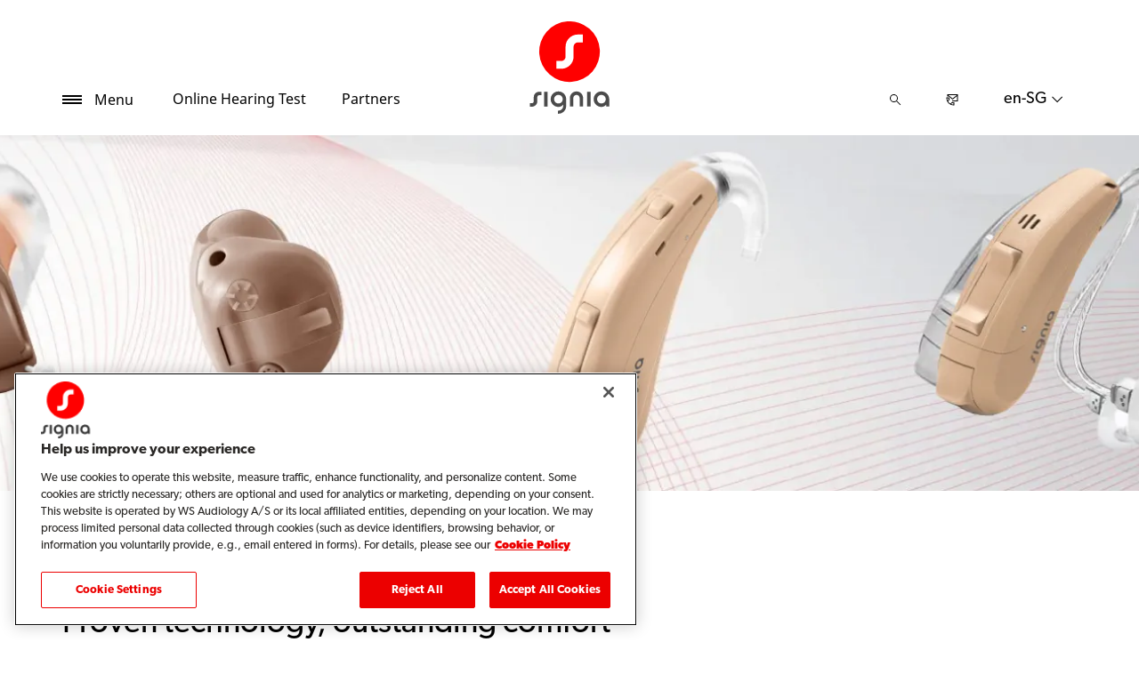

--- FILE ---
content_type: text/html; charset=utf-8
request_url: https://www.signia.net/en-sg/hearing-aids/other/intuis/
body_size: 15163
content:



<!DOCTYPE html>
<!--[if IE 9]><html lang="en" class="ie9 no-js"><![endif]-->
<!--[if !IE]><!-->
<html lang="en" dir="ltr">
<!--<![endif]-->
<head>
    <meta charset="utf-8" />
    <meta http-equiv="X-UA-Compatible" content="IE=edge">
    <meta http-equiv="Content-type" content="text/html; charset=utf-8">
    <meta content="width=device-width, initial-scale=1.0" name="viewport" />
    
    

<script type="text/javascript">
    window.ThemeData = {"BusinessAreaTheme":{"FavIconUrl":"https://cdn.signia.net/-/media/favicon/s---on-red-circle---some---rgb.png?rev=ceef1c2a33604816992a198b587a1f22&extension=webp","FontTypeValue":"gibson","ThemeValue":"signia"},"Brand":"signia"};
</script>

<link rel="stylesheet" href="https://cdn.fonts.wsasitecore.net/wsapublic/PROD/signia-fonts.css">

<link href="https://cdn.signia.net/dist/shared.0127b08fa99604b01535.css" rel="stylesheet" />
<link href="https://cdn.signia.net/dist/signia.31d53f5191b4ee271ce9.css" rel="stylesheet" />

<script src="https://cdn.signia.net/dist/signia-echo-config.e7630709adb61092563f.js" type="text/javascript"></script>    <link rel="shortcut icon" href="https://cdn.signia.net/-/media/favicon/s---on-red-circle---some---rgb.png?rev=ceef1c2a33604816992a198b587a1f22&amp;extension=webp" />


    <link rel="preconnect" href="https://cdn.signia.net" />

    
    <script type="text/javascript" src="/sitecore%20modules/Web/ExperienceForms/scripts/jquery-2.1.3.min.js"></script>
    
    
    

 <script>
                       window.dataLayer = window.dataLayer || [];
                    dataLayer.push({
                        wsaBrand: "signia",
                        wsaMarket: "sg",
                        wsaTargetAudience: "b2c", 
                        wsaBusinessArea: "wholesale",
                        wsaRegion: "apac", 
                        pageLanguage: "en",
                        pagePath: window.location.pathname,
                        wsaPlatform: "none_sitecore"
                            });

                      function gtag() {
                          dataLayer.push(arguments);
                      }

                      gtag("consent", "default", {
                                ad_storage: "denied",
                                analytics_storage: "denied",
                                functionality_storage: "denied",
                                personalization_storage: "denied",
                                security_storage: "granted",
                                ad_user_data: "denied",
                                ad_personalization: "denied",
                                wait_for_update: 2000,
                            });
                            gtag("set", "ads_data_redaction", true);
                    </script>

                    <!-- Google Tag Manager -->
                    <script type="text/javascript">
                        console.log("GTM loaded!");
                       !function(){"use strict";function e(e,t,o){return void 0===t&&(t=""),"cookie"===e?function(e){for(var t=0,o=document.cookie.split(";");t<o.length;t++){var r=o[t].split("=");if(r[0].trim()===e)return r[1]}}(t):"localStorage"===e?(r=t,localStorage.getItem(r)):"jsVariable"===e?window[t]:"cssSelector"===e?(n=t,i=o,a=document.querySelector(n),i?null==a?void 0:a.getAttribute(i):null==a?void 0:a.textContent):void console.warn("invalid uid source",e);var r,n,i,a}!function(t,o,r,n,i,a,c,l,s,u){var d,v,E,I;try{v=l&&(E=navigator.userAgent,(I=/Version\/([0-9\._]+)(.*Mobile)?.*Safari.*/.exec(E))&&parseFloat(I[1])>=16.4)?e(l,"sst_value",""):void 0}catch(e){console.error(e)}var g=t;g[n]=g[n]||[],g[n].push({"gtm.start":(new Date).getTime(),event:"gtm.js"});var m=o.getElementsByTagName(r)[0],T=v?"&bi="+encodeURIComponent(v):"",_=o.createElement(r),f=v?"kp"+c:c;_.async=!0,_.src="https://sst.signia.net/"+f+".js?id=GTM-MRJZSZF7"+T,null===(d=m.parentNode)||void 0===d||d.insertBefore(_,m)}(window,document,"script","dataLayer",0,0,"uifbvnhu","cookie")}();
                    </script>
                    <!-- End Google Tag Manager -->

    <script src="https://cdn.signia.net/dist/form_tracking.e023747f18c99f4834ec.js" type="text/javascript"></script>
    
	<script src="https://cdn.cookielaw.org/scripttemplates/otSDKStub.js" data-document-language="true" type="text/javascript" charset="UTF-8" data-domain-script="019a4ea7-3cf7-7cb0-a57f-5fb562208a39"></script>




<title>Signia Intuis 3 Hearing Aids - All RIC, BTE &amp; ITE Models | Signia</title>
<meta name="description" content="Explore all Signia Intuis 3 Hearing Aids at the Official Signia Website. Intuis RIC 312, 3S, 3M, 3P, 3SP, 3 Click CIC, 3 Click ITC, 3 CIC, 3 ITC &amp; 3 ITE.">
<meta name="keywords" content="">

<meta property="og:title" content="Signia Intuis 3 Hearing Aids - All RIC, BTE &amp; ITE Models | Signia" />
<meta property="og:type" content="website" />
<meta property="og:url" content="https://www.signia.net/en-sg/hearing-aids/other/intuis/" />
<meta property="og:image" content="https://cdn.signia.net/-/media/signia/global/images/campaigns/other/intuis/intuis-3_soundwave_1200x630.jpg?h=630&amp;w=1200&amp;rev=b1e5387b4cb74af9977660a30989a8bc&amp;extension=webp&amp;hash=E9FE35EA6DB8412408498165770E3966" />
<meta property="og:description" content="Explore all Signia Intuis 3 Hearing Aids at the Official Signia Website. Intuis RIC 312, 3S, 3M, 3P, 3SP, 3 Click CIC, 3 Click ITC, 3 CIC, 3 ITC &amp; 3 ITE.">
<meta property="og:site_name" content="Signia">
<meta property="og:locale" content="en_SG">
<link rel="canonical" href="https://www.signia.net/en-sg/hearing-aids/other/intuis/" />



    
    
    
    
    

    <noscript>
        <style type="text/css">
            .blurp-spot-fw__overlay-item, .blurp-spot-fw__spot, .container__component-spacing .row > .col,
            .container__component-spacing .row > [class*=col-]:not(input):not(select):not(label),
            .container__component-spacing .row > input[class*=col-], .four-features .row > .col, .four-features .row > [class*=col-]:not(input):not(select):not(label),
            .four-features .row > input[class*=col-], .four-features__cta-link, .headline-view,
            .newslist-content > article {
                opacity: inherit;
            }
        </style>
    </noscript>
</head>
<body>
    



<!-- Google Tag Manager (noscript) -->
                        <noscript><iframe src="https://sst.signia.net/ns.html?id=GTM-MRJZSZF7"
                            height="0" width="0" style="display:none;visibility:hidden"></iframe></noscript>
                            <!-- End Google Tag Manager (noscript) -->

<script> 
var $buoop = {required:{e:12,f:70,o:60,s:4,c:70},mobile:false,api:2021.01,
text_for_i: {
       'msg':'Your browser ({brow_name}) is not supported for this site.',
       'msgmore': 'Please update your browser for an optimal experience.'
    } }; 
function $buo_f(){ 
 var e = document.createElement("script"); 
 e.src = "//browser-update.org/update.min.js"; 
 document.body.appendChild(e);
};
try {document.addEventListener("DOMContentLoaded", $buo_f,false)}
catch(e){window.attachEvent("onload", $buo_f)}
</script>
<div>
    <header>
        

    <div id="header-root" class="navigation "></div>
<script src="https://cdn.signia.net/dist/menuBar.716dba86bf250e3dd392.js" type="text/javascript"></script>    <script>renderMenubar("header-root", {"navigationTree":{"children":[{"children":[{"children":[],"link":"/en-sg/hearing-aids/how-hearing-aids-work/","title":"How hearing aids work","target":"ActiveBrowser"},{"children":[],"link":"/en-sg/hearing-aids/types/","title":"Types of hearing aids","target":"ActiveBrowser"},{"children":[],"link":"/en-sg/hearing-aids/integrated-xperience/active-ix/","title":"Active Pro IX","target":"ActiveBrowser"},{"children":[],"link":"/en-sg/hearing-aids/integrated-xperience/","title":"Integrated Xperience","target":"ActiveBrowser"},{"children":[],"link":"/en-sg/hearing-aids/integrated-xperience/silk-charge-go-ix/","title":"Silk Charge&Go IX","target":"ActiveBrowser"},{"children":[{"link":"/en-sg/hearing-aids/augmented-xperience/styletto-ax/","title":"Styletto AX","target":"ActiveBrowser"}],"link":"/en-sg/hearing-aids/integrated-xperience/styletto-ix/","title":"Styletto IX","target":"ActiveBrowser"},{"children":[{"link":"/en-sg/hearing-aids/integrated-xperience/silk-charge-go-ix/","title":"Silk Charge&Go IX","target":"ActiveBrowser"}],"link":"/en-sg/hearing-aids/signia-xperience/silk-x/","title":"Silk X","target":"ActiveBrowser"},{"children":[{"link":"/en-sg/hearing-aids/augmented-xperience/pure-charge-go-ax/","title":"Pure Charge&Go AX","target":"ActiveBrowser"},{"link":"/en-sg/hearing-aids/integrated-xperience/pure-charge-go-ix/","title":"Pure Charge&Go IX","target":"ActiveBrowser"},{"link":"/en-sg/hearing-aids/augmented-xperience/pure-312-ax/","title":"Pure 312 AX","target":"ActiveBrowser"},{"link":"/en-sg/hearing-aids/signia-xperience/pure-312-x/","title":"Pure 312 X","target":"ActiveBrowser"}],"link":"/en-sg/hearing-aids/pure/","title":"Pure","target":"ActiveBrowser"},{"children":[],"link":"/en-sg/hearing-aids/signia-xperience/motion-x/","title":"Motion X","target":"ActiveBrowser"},{"children":[],"link":"/en-sg/hearing-aids/augmented-xperience/insio-charge-go-ax/","title":"Insio Charge&Go AX","target":"ActiveBrowser"},{"children":[{"link":"/en-sg/hearing-aids/signia-nx/insio-nx-bluetooth/","title":"Insio Nx (ITE/ITC) Bluetooth","target":"ActiveBrowser"},{"link":"/en-sg/hearing-aids/signia-nx/insio-nx/","title":"Insio Nx (IIC/CIC)","target":"ActiveBrowser"},{"link":"/en-sg/hearing-aids/other/intuis-4/","title":"Intuis 4","target":"ActiveBrowser"},{"link":"/en-sg/hearing-aids/sirion-connect/","title":"Sirion Connect","target":"ActiveBrowser"},{"link":"/en-sg/hearing-aids/augmented-xperience/cros-ax/","title":"CROS AX","target":"ActiveBrowser"}],"link":"/en-sg/hearing-aids/other/","title":"Other Hearing Aids","target":"ActiveBrowser"},{"children":[],"link":"/en-sg/hearing-aids/augmented-xperience/","title":"Augmented Xperience","target":"ActiveBrowser"},{"children":[],"link":"/en-sg/hearing-aids/signia-xperience/","title":"Signia Xperience","target":"ActiveBrowser"}],"link":"/en-sg/hearing-aids/","title":"Hearing Aids","target":"ActiveBrowser"},{"children":[{"children":[],"link":"/en-sg/connectivity/telecare/","title":"TeleCare","target":"ActiveBrowser"},{"children":[],"link":"/en-sg/connectivity/signia-assistant/","title":"Signia Assistant","target":"ActiveBrowser"},{"children":[],"link":"/en-sg/connectivity/signia-app/","title":"Signia App","target":"ActiveBrowser"}],"link":"/en-sg/connectivity/","title":"Connectivity","target":"ActiveBrowser"},{"children":[{"children":[],"link":"/en-sg/chargers-and-accessories/charging-solutions/","title":"Charging solutions","target":"ActiveBrowser"},{"children":[],"link":"/en-sg/chargers-and-accessories/tv-sound/","title":"TV Sound","target":"ActiveBrowser"},{"children":[],"link":"/en-sg/chargers-and-accessories/accessories/","title":"Signia Accessories","target":"ActiveBrowser"},{"children":[],"link":"/en-sg/chargers-and-accessories/streamline-mic/","title":"Streamline Mic","target":"ActiveBrowser"},{"children":[],"link":"/en-sg/chargers-and-accessories/earwear/","title":"EarWear 3.0","target":"ActiveBrowser"}],"link":"/en-sg/chargers-and-accessories/","title":"Chargers and accessories","target":"ActiveBrowser"},{"children":[{"children":[],"link":"/en-sg/hearing/how-your-ears-work/","title":"How your ears work","target":"ActiveBrowser"},{"children":[{"link":"/en-sg/hearing/hearing-loss/warning-signs/","title":"Hearing loss warning signs","target":"ActiveBrowser"},{"link":"/en-sg/hearing/hearing-loss/types/","title":"Types of hearing loss","target":"ActiveBrowser"},{"link":"/en-sg/hearing/hearing-loss/health-risks/","title":"Health risks of untreated hearing loss","target":"ActiveBrowser"}],"link":"/en-sg/hearing/hearing-loss/","title":"Understanding hearing loss","target":"ActiveBrowser"},{"children":[],"link":"/en-sg/hearing/how-much-noise-is-safe/","title":"How much noise is safe?","target":"ActiveBrowser"},{"children":[],"link":"/en-sg/hearing/how-hearing-test-works/","title":"How a hearing test works","target":"ActiveBrowser"}],"link":"/en-sg/hearing/","title":"Your hearing","target":"ActiveBrowser"},{"children":[{"children":[],"link":"/en-sg/tinnitus/causes/","title":"What causes tinnitus?","target":"ActiveBrowser"},{"children":[],"link":"/en-sg/tinnitus/therapy/","title":"Tinnitus therapy","target":"ActiveBrowser"}],"link":"/en-sg/tinnitus/","title":"Tinnitus","target":"ActiveBrowser"},{"children":[],"link":"/en-sg/brilliant-talks/","title":"Brilliant Talks","target":"ActiveBrowser"},{"children":[],"link":"/en-sg/my-wellbeing/","title":"My WellBeing","target":"ActiveBrowser"},{"children":[{"children":[],"link":"/en-sg/support/accessories/","title":"Accessories","target":"ActiveBrowser"},{"children":[],"link":"/en-sg/support/app/","title":"Signia app","target":"ActiveBrowser"},{"children":[],"link":"/en-sg/support/hearing-aids/","title":"Hearing aids","target":"ActiveBrowser"},{"children":[],"link":"/en-sg/support/pairing/","title":"Connectivity & pairing","target":"ActiveBrowser"},{"children":[],"link":"/en-sg/support/compatibility/","title":"Device compatibility","target":"ActiveBrowser"},{"children":[],"link":"/en-sg/support/faq/","title":"FAQs for first-time hearing aid wearers","target":"ActiveBrowser"}],"link":"/en-sg/support/","title":"Support","target":"ActiveBrowser"},{"children":[],"link":"/en-sg/blog/","title":"Blog","target":"ActiveBrowser"},{"children":[],"link":"/en-sg/store-locator/","title":"Store locator","target":"ActiveBrowser"}],"labelHome":"Home"},"languageSelector":{"languages":[{"name":"South East Asia","iso639_1":"en-SG","link":"/en-sg/hearing-aids/other/intuis/"},{"name":"Global","iso639_1":"en","link":"/en/hearing-aids/other/intuis/"}],"activeLanguage":{"name":"South East Asia","iso639_1":"en-SG","link":"/en-sg/hearing-aids/other/intuis/"},"countryLandingPage":{"label":"Signia worldwide","link":"https://www.signia.net/en/service/signia-worldwide/"}},"ctaLinks":[{"link":"/en-sg/service/hearing-test/","label":"Online Hearing Test","target":"ActiveBrowser"},{"link":"/en-sg/local/en-sg/partners/","label":"Partners","target":"ActiveBrowser"}],"labels":{"menuLabelOpen":"Menu","menuLabelClose":"Close","labelSearch":"Search","brandLogoTitle":"signia-logo"},"heroEnabled":false,"showAdvanced":true,"defaultLogoUrl":"https://cdn.signia.net/-/media/signia/global/images/logos---icons/logos/signia-red-grey-rgb-svg.svg?rev=1828e3ada562400282e0e09e8388ca52&extension=webp&hash=DBAFB1A82B3912E2C3911D07C5AD851F","heroLogoUrl":"https://cdn.signia.net/-/media/signia/global/images/logos---icons/logos/signia--red--white--rgb.svg?rev=b4a9ddc5b39b44b59b457cba134add1a&extension=webp&hash=37E367972DE54F1F491E952E7DA4CB7C","logoStickyUrl":"https://cdn.signia.net/-/media/signia/global/images/logos---icons/logos/s---on-red-circle---some---rgb.svg?rev=3ef3d1a59eb541d7a6f2e462ac8c4024&extension=webp&hash=5ADF05A358F6BF8DEC62CA6C62A3A079","contactLink":{"link":"/en-sg/service/contact/","ariaLabel":""},"burgerMenuPath":""});</script>







    </header>

    <section class="site-content ">
        

<div class="placeholder ph-full-width     ">
    

<script type="text/javascript">
if ("False" === "True") {
    var proloadLink = document.createElement("link");
    proloadLink.setAttribute("as", "image");
    proloadLink.setAttribute("rel", "preload");
    proloadLink.setAttribute("href", "https://cdn.signia.net/-/media/signia/global/images/campaigns/other/intuis/intuis-3_soundwave_1920x400.jpg?rev=71b3a5ea33fc48ae8cc8a83751eceef2&amp;extension=webp");
    document.head.appendChild(proloadLink);
}
</script>
        <article class="headline-view headline-view--with-image     ">
             <img src="https://cdn.signia.net/-/media/signia/global/images/campaigns/other/intuis/intuis-3_soundwave_1920x400.jpg?rev=71b3a5ea33fc48ae8cc8a83751eceef2&extension=webp" class="headline-view__background-image" alt="" width="1920" height="400" loading="lazy" srcset="https://cdn.signia.net/-/media/signia/global/images/campaigns/other/intuis/intuis-3_soundwave_1920x400.jpg?rev=71b3a5ea33fc48ae8cc8a83751eceef2&extension=webp&w=440&hash=714A9E3905790FF18885B405B7B4E309 440w,https://cdn.signia.net/-/media/signia/global/images/campaigns/other/intuis/intuis-3_soundwave_1920x400.jpg?rev=71b3a5ea33fc48ae8cc8a83751eceef2&extension=webp&w=768&hash=09FBB01F82EBC3E913030DA2E2861296 768w,https://cdn.signia.net/-/media/signia/global/images/campaigns/other/intuis/intuis-3_soundwave_1920x400.jpg?rev=71b3a5ea33fc48ae8cc8a83751eceef2&extension=webp&w=992&hash=044AF902C2786784ED4FB73B5CFAFBC8 992w,https://cdn.signia.net/-/media/signia/global/images/campaigns/other/intuis/intuis-3_soundwave_1920x400.jpg?rev=71b3a5ea33fc48ae8cc8a83751eceef2&extension=webp&w=1900&hash=A296F271F990B243C8BFFC5A4A53EDC1 1900w" sizes="100vw">

            <div class="headline-view__container">
                    <div class="headline-view__container-inner">
                        

                    </div>
                </div>    
        </article>

</div>
<div class="placeholder    ">
    <div class="container container__component-spacing">
        <div class="row">
            <div class="col-12">
                

<script type="text/javascript">
if ("False" === "True") {
    var proloadLink = document.createElement("link");
    proloadLink.setAttribute("as", "image");
    proloadLink.setAttribute("rel", "preload");
    proloadLink.setAttribute("href", "");
    document.head.appendChild(proloadLink);
}
</script>
        <article class="headline-view    ">
            <div class="headline-view__container">
                <div class="headline-view__container-inner">
                    <h2 id="intuis-3-family" class="headline-view__heading component-theme__header">Intuis 3 family</h2>

                </div>
            </div>
        </article>

    <div class="article-text   ">

        <h4 id="proven-technology-outstanding-comfort" class="article-text__header component-theme__header">Proven technology, outstanding comfort</h4>

        

        
    </div>

    <div class="article-text   ">

        <h4 id="its-the-simple-things-in-life-that-are-the-most-extraordinary" class="article-text__header component-theme__header">It’s the simple things in life that are the most extraordinary.</h4>

        

        <div class="article-text__text component-theme__text"><p>A child’s happy laughter, a phone call from a loved one, birds singing in the trees – it’s these sounds that make moments special and enrich our lives. Enjoy these magic moments with ease thanks to the proven technology and outstanding comfort of Intuis 3 from Signia.</p><p /><p /></div>
    </div>

    <div class="article-text   ">

        <h4 id="simply-the-best-solution-for-you" class="article-text__header component-theme__header">Simply the best solution for you</h4>

        <p class="article-text__abstract component-theme__text">Whether it’s a receiver-in-canal, RIC or behind-the-ear, BTE or one of the in-the-ear, ITE models, the Intuis 3 family has a solution for you. Suitable for mild to severe hearing loss, all hearing aids provide you with a reliable, clear and comfortable listening experience and a maximum of discretion with remote control options via the Signia app or the miniPocket™.</p>

        
    </div>

            </div>
        </div>
    </div>
</div>
<div class="placeholder    ">
    <div class="container container__component-spacing">
        <div class="row">
            <div class="col-12">
                
    <div class="article-text   ">

        <h4 id="appealing-new-ric-model-offers-value-for-money-hearing-satisfaction" class="article-text__header component-theme__header">Appealing new RIC model offers value-for-money hearing satisfaction</h4>

        

        
    </div>

            </div>
        </div>
    </div>
</div>
<div class="placeholder   ">
    <div class="container container__component-spacing">
        <div class="row">
            <div class="col-6 col-md-3   ">
                
    <div class="image-component   ">
<picture><source media="(max-width:440px)" srcset="https://cdn.signia.net/-/media/signia/global/images/products/other-hearing-aids/intuis-3/intuis-3_ric-312_beige_1000x1000.jpg?rev=6fb5d76908604ae6b8f00c407eb214dd&extension=webp&hash=07E6414E92177E7EF9F9D50783683B55&w=440"><source media="(max-width:768px)" srcset="https://cdn.signia.net/-/media/signia/global/images/products/other-hearing-aids/intuis-3/intuis-3_ric-312_beige_1000x1000.jpg?rev=6fb5d76908604ae6b8f00c407eb214dd&extension=webp&hash=07E6414E92177E7EF9F9D50783683B55&w=768"><source media="(max-width:992px)" srcset="https://cdn.signia.net/-/media/signia/global/images/products/other-hearing-aids/intuis-3/intuis-3_ric-312_beige_1000x1000.jpg?rev=6fb5d76908604ae6b8f00c407eb214dd&extension=webp&hash=07E6414E92177E7EF9F9D50783683B55&w=992"><source media="(max-width:1900px)" srcset="https://cdn.signia.net/-/media/signia/global/images/products/other-hearing-aids/intuis-3/intuis-3_ric-312_beige_1000x1000.jpg?rev=6fb5d76908604ae6b8f00c407eb214dd&extension=webp&hash=07E6414E92177E7EF9F9D50783683B55&w=1900"> <img src="https://cdn.signia.net/-/media/signia/global/images/products/other-hearing-aids/intuis-3/intuis-3_ric-312_beige_1000x1000.jpg?rev=6fb5d76908604ae6b8f00c407eb214dd&extension=webp&hash=07E6414E92177E7EF9F9D50783683B55" class="image-component__image" alt="" width="1000" height="1000" loading="lazy"></picture>    </div>

    <div class="article-text   ">

        

        <p class="article-text__abstract component-theme__text">Intuis 3 RIC 312</p>

        
    </div>

            </div>
            <div class="col-6 col-md-3">
                
            </div>
            <div class="col-6 col-md-3">
                
            </div>
            <div class="col-6 col-md-3">
                
            </div>
        </div>
    </div>
</div>
<div class="placeholder    ">
    <div class="container container__component-spacing">
        <div class="row">
            <div class="col-12">
                
    <div class="article-text   ">

        <h4 id="sleek-bte-models-sit-comfortably-behind-the-ear-for-a-snug-fit" class="article-text__header component-theme__header">Sleek BTE models sit comfortably behind the ear for a snug fit.</h4>

        

        
    </div>

            </div>
        </div>
    </div>
</div>
<div class="placeholder   ">
    <div class="container container__component-spacing">
        <div class="row">
            <div class="col-6 col-md-3   ">
                
    <div class="image-component   ">
<picture><source media="(max-width:440px)" srcset="https://cdn.signia.net/-/media/signia/global/images/products/other-hearing-aids/intuis-3/intuis-3_s_beige_lt_1000x1000.jpg?rev=68954d6fd3ca4143aaa66137b21cd30d&extension=webp&hash=36E9F7D9365EA6FE8DEB27351D96D08E&w=440"><source media="(max-width:768px)" srcset="https://cdn.signia.net/-/media/signia/global/images/products/other-hearing-aids/intuis-3/intuis-3_s_beige_lt_1000x1000.jpg?rev=68954d6fd3ca4143aaa66137b21cd30d&extension=webp&hash=36E9F7D9365EA6FE8DEB27351D96D08E&w=768"><source media="(max-width:992px)" srcset="https://cdn.signia.net/-/media/signia/global/images/products/other-hearing-aids/intuis-3/intuis-3_s_beige_lt_1000x1000.jpg?rev=68954d6fd3ca4143aaa66137b21cd30d&extension=webp&hash=36E9F7D9365EA6FE8DEB27351D96D08E&w=992"><source media="(max-width:1900px)" srcset="https://cdn.signia.net/-/media/signia/global/images/products/other-hearing-aids/intuis-3/intuis-3_s_beige_lt_1000x1000.jpg?rev=68954d6fd3ca4143aaa66137b21cd30d&extension=webp&hash=36E9F7D9365EA6FE8DEB27351D96D08E&w=1900"> <img src="https://cdn.signia.net/-/media/signia/global/images/products/other-hearing-aids/intuis-3/intuis-3_s_beige_lt_1000x1000.jpg?rev=68954d6fd3ca4143aaa66137b21cd30d&extension=webp&hash=36E9F7D9365EA6FE8DEB27351D96D08E" class="image-component__image" alt="" width="1000" height="1000" loading="lazy"></picture>    </div>

    <div class="article-text   text-align-center">

        

        <p class="article-text__abstract component-theme__text">Intuis 3 S</p>

        
    </div>

            </div>
            <div class="col-6 col-md-3">
                
    <div class="image-component   ">
<picture><source media="(max-width:440px)" srcset="https://cdn.signia.net/-/media/signia/global/images/products/other-hearing-aids/intuis-3/intuis-3_m_beige_eh_1000x1000.jpg?rev=0059228a8a45416cbd58657ccc787ff4&extension=webp&hash=307A0029EDCA326468051B90C99A1CAA&w=440"><source media="(max-width:768px)" srcset="https://cdn.signia.net/-/media/signia/global/images/products/other-hearing-aids/intuis-3/intuis-3_m_beige_eh_1000x1000.jpg?rev=0059228a8a45416cbd58657ccc787ff4&extension=webp&hash=307A0029EDCA326468051B90C99A1CAA&w=768"><source media="(max-width:992px)" srcset="https://cdn.signia.net/-/media/signia/global/images/products/other-hearing-aids/intuis-3/intuis-3_m_beige_eh_1000x1000.jpg?rev=0059228a8a45416cbd58657ccc787ff4&extension=webp&hash=307A0029EDCA326468051B90C99A1CAA&w=992"><source media="(max-width:1900px)" srcset="https://cdn.signia.net/-/media/signia/global/images/products/other-hearing-aids/intuis-3/intuis-3_m_beige_eh_1000x1000.jpg?rev=0059228a8a45416cbd58657ccc787ff4&extension=webp&hash=307A0029EDCA326468051B90C99A1CAA&w=1900"> <img src="https://cdn.signia.net/-/media/signia/global/images/products/other-hearing-aids/intuis-3/intuis-3_m_beige_eh_1000x1000.jpg?rev=0059228a8a45416cbd58657ccc787ff4&extension=webp&hash=307A0029EDCA326468051B90C99A1CAA" class="image-component__image" alt="" width="1000" height="1000" loading="lazy"></picture>    </div>

    <div class="article-text   text-align-center">

        

        <p class="article-text__abstract component-theme__text">Intuis 3 M</p>

        
    </div>

            </div>
            <div class="col-6 col-md-3">
                
    <div class="image-component   ">
<picture><source media="(max-width:440px)" srcset="https://cdn.signia.net/-/media/signia/global/images/products/other-hearing-aids/intuis-3/intuis-3_p_beige_1000x1000.jpg?rev=123b4fa02926497b9fbbb4bf02d0b169&extension=webp&hash=67EAF85332EC8C45461FA656B2476943&w=440"><source media="(max-width:768px)" srcset="https://cdn.signia.net/-/media/signia/global/images/products/other-hearing-aids/intuis-3/intuis-3_p_beige_1000x1000.jpg?rev=123b4fa02926497b9fbbb4bf02d0b169&extension=webp&hash=67EAF85332EC8C45461FA656B2476943&w=768"><source media="(max-width:992px)" srcset="https://cdn.signia.net/-/media/signia/global/images/products/other-hearing-aids/intuis-3/intuis-3_p_beige_1000x1000.jpg?rev=123b4fa02926497b9fbbb4bf02d0b169&extension=webp&hash=67EAF85332EC8C45461FA656B2476943&w=992"><source media="(max-width:1900px)" srcset="https://cdn.signia.net/-/media/signia/global/images/products/other-hearing-aids/intuis-3/intuis-3_p_beige_1000x1000.jpg?rev=123b4fa02926497b9fbbb4bf02d0b169&extension=webp&hash=67EAF85332EC8C45461FA656B2476943&w=1900"> <img src="https://cdn.signia.net/-/media/signia/global/images/products/other-hearing-aids/intuis-3/intuis-3_p_beige_1000x1000.jpg?rev=123b4fa02926497b9fbbb4bf02d0b169&extension=webp&hash=67EAF85332EC8C45461FA656B2476943" class="image-component__image" alt="" width="1000" height="1000" loading="lazy"></picture>    </div>

    <div class="article-text   text-align-center">

        

        <p class="article-text__abstract component-theme__text">Intuis 3 P</p>

        
    </div>

            </div>
            <div class="col-6 col-md-3">
                
    <div class="image-component   ">
<picture><source media="(max-width:440px)" srcset="https://cdn.signia.net/-/media/signia/global/images/products/other-hearing-aids/intuis-3/intuis-3_sp_beige_1000x1000.jpg?rev=50e08fa2b9db41fe9ae2cfc198ff1feb&extension=webp&hash=049859C5947D183CB138CE0D29961907&w=440"><source media="(max-width:768px)" srcset="https://cdn.signia.net/-/media/signia/global/images/products/other-hearing-aids/intuis-3/intuis-3_sp_beige_1000x1000.jpg?rev=50e08fa2b9db41fe9ae2cfc198ff1feb&extension=webp&hash=049859C5947D183CB138CE0D29961907&w=768"><source media="(max-width:992px)" srcset="https://cdn.signia.net/-/media/signia/global/images/products/other-hearing-aids/intuis-3/intuis-3_sp_beige_1000x1000.jpg?rev=50e08fa2b9db41fe9ae2cfc198ff1feb&extension=webp&hash=049859C5947D183CB138CE0D29961907&w=992"><source media="(max-width:1900px)" srcset="https://cdn.signia.net/-/media/signia/global/images/products/other-hearing-aids/intuis-3/intuis-3_sp_beige_1000x1000.jpg?rev=50e08fa2b9db41fe9ae2cfc198ff1feb&extension=webp&hash=049859C5947D183CB138CE0D29961907&w=1900"> <img src="https://cdn.signia.net/-/media/signia/global/images/products/other-hearing-aids/intuis-3/intuis-3_sp_beige_1000x1000.jpg?rev=50e08fa2b9db41fe9ae2cfc198ff1feb&extension=webp&hash=049859C5947D183CB138CE0D29961907" class="image-component__image" alt="" width="1000" height="1000" loading="lazy"></picture>    </div>

    <div class="article-text   text-align-center">

        

        <p class="article-text__abstract component-theme__text">Intuis 3 SP</p>

        
    </div>

            </div>
        </div>
    </div>
</div>
<div class="placeholder    ">
    <div class="container container__component-spacing">
        <div class="row">
            <div class="col-12">
                
    <div class="article-text   ">

        <h4 id="click-ite-models-sit-discreetly-in-your-ear-and-fit-right-away" class="article-text__header component-theme__header">Click ITE models sit discreetly in your ear and fit right away.</h4>

        

        
    </div>

            </div>
        </div>
    </div>
</div>
<div class="placeholder   ">
    <div class="container container__component-spacing">
        <div class="row">
            <div class="col-6 col-md-3   ">
                
    <div class="image-component   ">
<picture><source media="(max-width:440px)" srcset="https://cdn.signia.net/-/media/signia/global/images/products/other-hearing-aids/intuis-3/prompt_click_cic_left_600x600.jpg?rev=4bf51df623ec42fa80a3d7732af43cd7&extension=webp&hash=6A1C7A17BD27ED5414FD54C5B50D5FE7&w=440"><source media="(max-width:768px)" srcset="https://cdn.signia.net/-/media/signia/global/images/products/other-hearing-aids/intuis-3/prompt_click_cic_left_600x600.jpg?rev=4bf51df623ec42fa80a3d7732af43cd7&extension=webp&hash=6A1C7A17BD27ED5414FD54C5B50D5FE7&w=768"><source media="(max-width:992px)" srcset="https://cdn.signia.net/-/media/signia/global/images/products/other-hearing-aids/intuis-3/prompt_click_cic_left_600x600.jpg?rev=4bf51df623ec42fa80a3d7732af43cd7&extension=webp&hash=6A1C7A17BD27ED5414FD54C5B50D5FE7&w=992"><source media="(max-width:1900px)" srcset="https://cdn.signia.net/-/media/signia/global/images/products/other-hearing-aids/intuis-3/prompt_click_cic_left_600x600.jpg?rev=4bf51df623ec42fa80a3d7732af43cd7&extension=webp&hash=6A1C7A17BD27ED5414FD54C5B50D5FE7&w=1900"> <img src="https://cdn.signia.net/-/media/signia/global/images/products/other-hearing-aids/intuis-3/prompt_click_cic_left_600x600.jpg?rev=4bf51df623ec42fa80a3d7732af43cd7&extension=webp&hash=6A1C7A17BD27ED5414FD54C5B50D5FE7" class="image-component__image" alt="" width="600" height="600" loading="lazy"></picture>    </div>

    <div class="article-text   text-align-center">

        

        <p class="article-text__abstract component-theme__text">Intuis 3 Click CIC</p>

        
    </div>

            </div>
            <div class="col-6 col-md-3">
                
    <div class="image-component   ">
<picture><source media="(max-width:440px)" srcset="https://cdn.signia.net/-/media/signia/global/images/products/other-hearing-aids/intuis-3/intuis-3_click-itc_1000x1000.jpg?rev=524dff31d5a54538b0da34fcae10dce5&extension=webp&hash=A6D73D054AFB6E415A4499528868DAC6&w=440"><source media="(max-width:768px)" srcset="https://cdn.signia.net/-/media/signia/global/images/products/other-hearing-aids/intuis-3/intuis-3_click-itc_1000x1000.jpg?rev=524dff31d5a54538b0da34fcae10dce5&extension=webp&hash=A6D73D054AFB6E415A4499528868DAC6&w=768"><source media="(max-width:992px)" srcset="https://cdn.signia.net/-/media/signia/global/images/products/other-hearing-aids/intuis-3/intuis-3_click-itc_1000x1000.jpg?rev=524dff31d5a54538b0da34fcae10dce5&extension=webp&hash=A6D73D054AFB6E415A4499528868DAC6&w=992"><source media="(max-width:1900px)" srcset="https://cdn.signia.net/-/media/signia/global/images/products/other-hearing-aids/intuis-3/intuis-3_click-itc_1000x1000.jpg?rev=524dff31d5a54538b0da34fcae10dce5&extension=webp&hash=A6D73D054AFB6E415A4499528868DAC6&w=1900"> <img src="https://cdn.signia.net/-/media/signia/global/images/products/other-hearing-aids/intuis-3/intuis-3_click-itc_1000x1000.jpg?rev=524dff31d5a54538b0da34fcae10dce5&extension=webp&hash=A6D73D054AFB6E415A4499528868DAC6" class="image-component__image" alt="" width="1000" height="1000" loading="lazy"></picture>    </div>

    <div class="article-text   text-align-center">

        

        <p class="article-text__abstract component-theme__text">Intuis 3 Click ITC</p>

        
    </div>

            </div>
            <div class="col-6 col-md-3">
                
            </div>
            <div class="col-6 col-md-3">
                
            </div>
        </div>
    </div>
</div>
<div class="placeholder    ">
    <div class="container container__component-spacing">
        <div class="row">
            <div class="col-12">
                
    <div class="article-text   ">

        <h4 id="customized-ite-models-are-tailor-made-and-sit-discreetly-in-your-ear" class="article-text__header component-theme__header">Customized ITE models are tailor-made and sit discreetly in your ear.</h4>

        

        
    </div>

            </div>
        </div>
    </div>
</div>
<div class="placeholder   ">
    <div class="container container__component-spacing">
        <div class="row">
            <div class="col-6 col-md-3   ">
                
    <div class="image-component   ">
<picture><source media="(max-width:440px)" srcset="https://cdn.signia.net/-/media/signia/global/images/products/other-hearing-aids/intuis-3/intuis-3_cic_1000x1000.jpg?rev=f458cb77061941bdb153c110c8ac71e5&extension=webp&hash=5EC853DB1E0B02177367291459C405CE&w=440"><source media="(max-width:768px)" srcset="https://cdn.signia.net/-/media/signia/global/images/products/other-hearing-aids/intuis-3/intuis-3_cic_1000x1000.jpg?rev=f458cb77061941bdb153c110c8ac71e5&extension=webp&hash=5EC853DB1E0B02177367291459C405CE&w=768"><source media="(max-width:992px)" srcset="https://cdn.signia.net/-/media/signia/global/images/products/other-hearing-aids/intuis-3/intuis-3_cic_1000x1000.jpg?rev=f458cb77061941bdb153c110c8ac71e5&extension=webp&hash=5EC853DB1E0B02177367291459C405CE&w=992"><source media="(max-width:1900px)" srcset="https://cdn.signia.net/-/media/signia/global/images/products/other-hearing-aids/intuis-3/intuis-3_cic_1000x1000.jpg?rev=f458cb77061941bdb153c110c8ac71e5&extension=webp&hash=5EC853DB1E0B02177367291459C405CE&w=1900"> <img src="https://cdn.signia.net/-/media/signia/global/images/products/other-hearing-aids/intuis-3/intuis-3_cic_1000x1000.jpg?rev=f458cb77061941bdb153c110c8ac71e5&extension=webp&hash=5EC853DB1E0B02177367291459C405CE" class="image-component__image" alt="" width="1000" height="1000" loading="lazy"></picture>    </div>

    <div class="article-text   text-align-center">

        

        <p class="article-text__abstract component-theme__text">Intuis 3 CIC</p>

        
    </div>

            </div>
            <div class="col-6 col-md-3">
                
    <div class="image-component   ">
<picture><source media="(max-width:440px)" srcset="https://cdn.signia.net/-/media/signia/global/images/products/other-hearing-aids/intuis-3/intuis-3_itc_1000x1000.jpg?rev=48ea46b81fe646fbb80dff36b3843f30&extension=webp&hash=2CAB7AFD67168B152A8E6BB1D5B045EE&w=440"><source media="(max-width:768px)" srcset="https://cdn.signia.net/-/media/signia/global/images/products/other-hearing-aids/intuis-3/intuis-3_itc_1000x1000.jpg?rev=48ea46b81fe646fbb80dff36b3843f30&extension=webp&hash=2CAB7AFD67168B152A8E6BB1D5B045EE&w=768"><source media="(max-width:992px)" srcset="https://cdn.signia.net/-/media/signia/global/images/products/other-hearing-aids/intuis-3/intuis-3_itc_1000x1000.jpg?rev=48ea46b81fe646fbb80dff36b3843f30&extension=webp&hash=2CAB7AFD67168B152A8E6BB1D5B045EE&w=992"><source media="(max-width:1900px)" srcset="https://cdn.signia.net/-/media/signia/global/images/products/other-hearing-aids/intuis-3/intuis-3_itc_1000x1000.jpg?rev=48ea46b81fe646fbb80dff36b3843f30&extension=webp&hash=2CAB7AFD67168B152A8E6BB1D5B045EE&w=1900"> <img src="https://cdn.signia.net/-/media/signia/global/images/products/other-hearing-aids/intuis-3/intuis-3_itc_1000x1000.jpg?rev=48ea46b81fe646fbb80dff36b3843f30&extension=webp&hash=2CAB7AFD67168B152A8E6BB1D5B045EE" class="image-component__image" alt="" width="1000" height="1000" loading="lazy"></picture>    </div>

    <div class="article-text   text-align-center">

        

        <p class="article-text__abstract component-theme__text">Intuis 3 ITC</p>

        
    </div>

            </div>
            <div class="col-6 col-md-3">
                
    <div class="image-component   ">
<picture><source media="(max-width:440px)" srcset="https://cdn.signia.net/-/media/signia/global/images/products/other-hearing-aids/intuis-3/intuis-3_ite_1000x1000.jpg?rev=27ffad2cfc8c43d9951e7202e783e712&extension=webp&hash=0F864B2291739A67477D7AB9F8DED5EE&w=440"><source media="(max-width:768px)" srcset="https://cdn.signia.net/-/media/signia/global/images/products/other-hearing-aids/intuis-3/intuis-3_ite_1000x1000.jpg?rev=27ffad2cfc8c43d9951e7202e783e712&extension=webp&hash=0F864B2291739A67477D7AB9F8DED5EE&w=768"><source media="(max-width:992px)" srcset="https://cdn.signia.net/-/media/signia/global/images/products/other-hearing-aids/intuis-3/intuis-3_ite_1000x1000.jpg?rev=27ffad2cfc8c43d9951e7202e783e712&extension=webp&hash=0F864B2291739A67477D7AB9F8DED5EE&w=992"><source media="(max-width:1900px)" srcset="https://cdn.signia.net/-/media/signia/global/images/products/other-hearing-aids/intuis-3/intuis-3_ite_1000x1000.jpg?rev=27ffad2cfc8c43d9951e7202e783e712&extension=webp&hash=0F864B2291739A67477D7AB9F8DED5EE&w=1900"> <img src="https://cdn.signia.net/-/media/signia/global/images/products/other-hearing-aids/intuis-3/intuis-3_ite_1000x1000.jpg?rev=27ffad2cfc8c43d9951e7202e783e712&extension=webp&hash=0F864B2291739A67477D7AB9F8DED5EE" class="image-component__image" alt="" width="1000" height="1000" loading="lazy"></picture>    </div>

    <div class="article-text   text-align-center">

        

        <p class="article-text__abstract component-theme__text">Intuis 3 ITE</p>

        
    </div>

            </div>
            <div class="col-6 col-md-3">
                
            </div>
        </div>
    </div>
</div>
<div class="placeholder    ">
    <div class="container container__component-spacing">
        <div class="row">
            <div class="col-12">
                
    <div class="article-text   ">

        <h4 id="intuis-3-btes-features" class="article-text__header component-theme__header">Intuis 3 BTEs features</h4>

        

        
    </div>

    <div class="image-component   ">
<picture><source media="(max-width:440px)" srcset="https://cdn.signia.net/-/media/signia/global/images/products/other-hearing-aids/intuis-3/intuis3_bte-feature-graphic_1920x1080.jpg?rev=49c6af9874ce4217a9a0083943e39afa&extension=webp&hash=AE130B6E20EE46FB17EC5A6C1EEC674F&w=440"><source media="(max-width:768px)" srcset="https://cdn.signia.net/-/media/signia/global/images/products/other-hearing-aids/intuis-3/intuis3_bte-feature-graphic_1920x1080.jpg?rev=49c6af9874ce4217a9a0083943e39afa&extension=webp&hash=AE130B6E20EE46FB17EC5A6C1EEC674F&w=768"><source media="(max-width:992px)" srcset="https://cdn.signia.net/-/media/signia/global/images/products/other-hearing-aids/intuis-3/intuis3_bte-feature-graphic_1920x1080.jpg?rev=49c6af9874ce4217a9a0083943e39afa&extension=webp&hash=AE130B6E20EE46FB17EC5A6C1EEC674F&w=992"><source media="(max-width:1900px)" srcset="https://cdn.signia.net/-/media/signia/global/images/products/other-hearing-aids/intuis-3/intuis3_bte-feature-graphic_1920x1080.jpg?rev=49c6af9874ce4217a9a0083943e39afa&extension=webp&hash=AE130B6E20EE46FB17EC5A6C1EEC674F&w=1900"> <img src="https://cdn.signia.net/-/media/signia/global/images/products/other-hearing-aids/intuis-3/intuis3_bte-feature-graphic_1920x1080.jpg?rev=49c6af9874ce4217a9a0083943e39afa&extension=webp&hash=AE130B6E20EE46FB17EC5A6C1EEC674F" class="image-component__image" alt="" width="1920" height="1080" loading="lazy"></picture>    </div>

    <div class="article-text   ">

        <h4 id="understand-conversation" class="article-text__header component-theme__header">Understand conversation</h4>

        

        <div class="article-text__text component-theme__text"><p><strong>(1) Easily focus on what is really important.</strong></p>
<p>Intuis 3 BTEs’ directional microphones pick up the sounds that will be amplified. They focus on sound coming from in front of you while reducing noises from other directions. As soon as they detect speech, they activate their directionality mode so you can easily focus on your conversation partner, even in challenging environments where there is a lot of background noise.</p></div>
    </div>

            </div>
        </div>
    </div>
</div>
<div class="placeholder    ">
    <div class="container container__component-spacing">
        <div class="row">
            <div class="col-12">
                
    <div class="article-text   ">

        <h4 id="easy-handling" class="article-text__header component-theme__header">Easy handling</h4>

        

        <div class="article-text__text component-theme__text"><p><strong>(2) All options at the tip of your finger.</strong></p>
<p>The push button and/or the rocker switch on Intuis 3 BTEs let you easily and quickly change the program if your listening situation changes or adjust the volume.</p>
<p><img alt="" src="https://cdn.signia.net/-/media/signia/global/images/products/other-hearing-aids/intuis-3/intuis3_finger-tip_1920x1080.jpg?h=422&amp;w=750&amp;rev=078bc0875101433f8ec54ae4a22b7136&amp;extension=webp&amp;hash=434951B1FBD1A8790E39A59E1085AA1E" style="height:422px; width:750px;" /></p></div>
    </div>

    <div class="article-text   ">

        

        

        <div class="article-text__text component-theme__text"><p><strong>(3) Full control in your hands.</strong></p>
<p>Optimum hearing made simple, convenient and discreet: Whatever the situation, the Signia app puts complete control of Intuis 3 in your hands. Change Intuis 3’s hearing programs and adjust the volume, bass and treble to suit your needs. All you need is a smartphone.</p><p><br /></p>
<p><strong>(4) Partners you can rely on.</strong></p>
<p>Resistant to moisture, sweat, and dirt, Intuis 3 BTEs keep up with you even when you’re exercising or gardening</p></div>
    </div>

            </div>
        </div>
    </div>
</div>
<div class="placeholder    ">
    <div class="container container__component-spacing">
        <div class="row">
            <div class="col-md-9 ">
                
    <div class="article-text   ">

        <h4 id="hear-the-speaker-clearly" class="article-text__header component-theme__header">Hear the speaker clearly</h4>

        

        <div class="article-text__text component-theme__text"><p><strong>(5) Listen closely, even at a distance.</strong></p>
<p>In places equipped with an induction loop, the Telecoil or T-Coil function in Intuis 3 M, P and SP models helps you understand speakers more clearly. Simply select the T-program wherever you see the following sign:</p></div>
    </div>

            </div>
            <div class="col-md-3">
                
    <div class="image-component   ">
<picture><source media="(max-width:440px)" srcset="https://cdn.signia.net/-/media/signia/global/images/logos---icons/t-coil_icon_1000x1000.png?rev=83ffcdd278ee4f99b8363fd0356299b2&extension=webp&hash=5604717EA859372357E411C3F5F6FB93&w=440"><source media="(max-width:768px)" srcset="https://cdn.signia.net/-/media/signia/global/images/logos---icons/t-coil_icon_1000x1000.png?rev=83ffcdd278ee4f99b8363fd0356299b2&extension=webp&hash=5604717EA859372357E411C3F5F6FB93&w=768"><source media="(max-width:992px)" srcset="https://cdn.signia.net/-/media/signia/global/images/logos---icons/t-coil_icon_1000x1000.png?rev=83ffcdd278ee4f99b8363fd0356299b2&extension=webp&hash=5604717EA859372357E411C3F5F6FB93&w=992"><source media="(max-width:1900px)" srcset="https://cdn.signia.net/-/media/signia/global/images/logos---icons/t-coil_icon_1000x1000.png?rev=83ffcdd278ee4f99b8363fd0356299b2&extension=webp&hash=5604717EA859372357E411C3F5F6FB93&w=1900"> <img src="https://cdn.signia.net/-/media/signia/global/images/logos---icons/t-coil_icon_1000x1000.png?rev=83ffcdd278ee4f99b8363fd0356299b2&extension=webp&hash=5604717EA859372357E411C3F5F6FB93" class="image-component__image" alt="" width="1000" height="1000" loading="lazy"></picture>    </div>

            </div>
        </div>
    </div>
</div>
<div class="placeholder    ">
    <div class="container container__component-spacing">
        <div class="row">
            <div class="col-12">
                
    <div class="article-text   ">

        <h4 id="quick-change-artist" class="article-text__header component-theme__header">Quick-change artist</h4>

        

        <div class="article-text__text component-theme__text"><p><strong>(6) Back on track in 3 simple steps.</strong></p>
<p>The battery door on Intuis 3 BTEs can be effortlessly opened and closed so you can change the standard battery quickly and easily as the following steps show.</p>
<p><img alt="" src="https://cdn.signia.net/-/media/signia/global/images/products/other-hearing-aids/intuis-3/intuis3_battery-change_1920x1080.jpg?h=422&amp;w=750&amp;rev=7ed4064ea6b44d8487972c288d00011d&amp;extension=webp&amp;hash=F316947141A705A890B3B57C680BF1A7" style="width:750px; height:422px;" /></p></div>
    </div>

            </div>
        </div>
    </div>
</div>
<div class="placeholder    ">
    <div class="container container__component-spacing">
        <div class="row">
            <div class="col-12">
                
    <div class="article-text   ">

        <h4 id="intuis-3-click-cics--ites-features" class="article-text__header component-theme__header">Intuis 3 Click CICs &amp; ITEs features</h4>

        

        
    </div>

    <div class="image-component   ">
<picture><source media="(max-width:440px)" srcset="https://cdn.signia.net/-/media/signia/global/images/products/other-hearing-aids/intuis-3/intuis3_click_cic_feature-graphic_1920x1080.jpg?rev=4f3c3e52a3494c01a246d5149525daa6&extension=webp&hash=27A9BC6C633E7F30B0E1CC3C9EFBFD46&w=440"><source media="(max-width:768px)" srcset="https://cdn.signia.net/-/media/signia/global/images/products/other-hearing-aids/intuis-3/intuis3_click_cic_feature-graphic_1920x1080.jpg?rev=4f3c3e52a3494c01a246d5149525daa6&extension=webp&hash=27A9BC6C633E7F30B0E1CC3C9EFBFD46&w=768"><source media="(max-width:992px)" srcset="https://cdn.signia.net/-/media/signia/global/images/products/other-hearing-aids/intuis-3/intuis3_click_cic_feature-graphic_1920x1080.jpg?rev=4f3c3e52a3494c01a246d5149525daa6&extension=webp&hash=27A9BC6C633E7F30B0E1CC3C9EFBFD46&w=992"><source media="(max-width:1900px)" srcset="https://cdn.signia.net/-/media/signia/global/images/products/other-hearing-aids/intuis-3/intuis3_click_cic_feature-graphic_1920x1080.jpg?rev=4f3c3e52a3494c01a246d5149525daa6&extension=webp&hash=27A9BC6C633E7F30B0E1CC3C9EFBFD46&w=1900"> <img src="https://cdn.signia.net/-/media/signia/global/images/products/other-hearing-aids/intuis-3/intuis3_click_cic_feature-graphic_1920x1080.jpg?rev=4f3c3e52a3494c01a246d5149525daa6&extension=webp&hash=27A9BC6C633E7F30B0E1CC3C9EFBFD46" class="image-component__image" alt="" width="1920" height="1080" loading="lazy"></picture>    </div>

    <div class="article-text   ">

        <h4 id="hear-better" class="article-text__header component-theme__header">Hear better</h4>

        

        <div class="article-text__text component-theme__text"><p><strong>(1) Louder and clearer sound.</strong></p>
<p>Sounds are transmitted via the microphone port and amplified for clearer hearing.</p></div>
    </div>

    <div class="article-text   ">

        <h4 id="easy-handling" class="article-text__header component-theme__header">Easy handling</h4>

        

        <div class="article-text__text component-theme__text"><p><strong>(2) Battery housing.</strong></p>
<p>Easy to open so you can quickly and simply exchange the standard battery.</p><p><br /></p>
<p><strong>(3) Handy removal cord.</strong></p>
<p>Discreet yet convenient, the removal cord lets you easily remove the hearing aids from your ear.</p><p><br /></p>
<p><strong>(4) Free discreet remote control.</strong></p>
<p>The Signia app lets you control your Intuis 3 via your smartphone.</p></div>
    </div>

    <div class="article-text   ">

        <h4 id="a-more-natural-feeling" class="article-text__header component-theme__header">A more natural feeling</h4>

        

        <div class="article-text__text component-theme__text"><p><strong>(5) A breath of fresh air.</strong></p>
<p>The vent in the Click sleeve and in ITE models provides air circulation to the ear to give you the feeling of a normal open ear canal.</p></div>
    </div>

    <div class="article-text   ">

        <h4 id="intuis-3-click-ites-the-quick-fit-solution" class="article-text__header component-theme__header">Intuis 3 Click ITEs: the quick fit solution</h4>

        

        <div class="article-text__text component-theme__text"><p><strong>(6) A perfect match with just one click.</strong></p>
<p>Easily interchangeable, Click sleeves on Intuis 3 Click ITEs are made from super-soft silicone which quickly and simply clicks on to the device for a superbly comfortable and swift fit. Available in three different sizes, there’s a Click sleeve for almost every ear.</p></div>
    </div>

    <div class="article-text   ">

        <h4 id="intuis-3-click-ites-tailor-made-discretion" class="article-text__header component-theme__header">Intuis 3 Click ITEs: tailor-made discretion</h4>

        

        <div class="article-text__text component-theme__text"><p><strong>Your personal hearing solution.</strong></p>
<p>Custom-made for the anatomy of your ear and your hearing loss, Intuis 3 ITEs offer you a completely personalized hearing experience.</p></div>
    </div>

            </div>
        </div>
    </div>
</div>
<div class="placeholder    ">
    <div class="container container__component-spacing">
        <div class="row">
            <div class="col-md-4">
                
    <div class="article-text   ">

        <h4 id="download-now" class="article-text__header component-theme__header">Download now:</h4>

        

        <div class="article-text__text component-theme__text"><p><a rel="noopener noreferrer" href="https://play.google.com/store/apps/details?id=com.signia.rta" target="_blank"><img alt="" src="https://cdn.signia.net/-/media/rexton/global/images/logos-icons/download-badges/google-play-badge_en_300px.png?h=89&amp;w=300&amp;rev=3301c1b5b40240ff8b3e43b0e80f7dd4&amp;extension=webp&amp;hash=1B8DD31AE4A15EDBBA0EAC2ACB8863D9" style="height:45px; width:150px;" /></a></p>
<p><a rel="noopener noreferrer" href="https://apps.apple.com/app/signia-app/id1316911473" target="_blank"><img alt="" src="https://cdn.signia.net/-/media/rexton/global/images/logos-icons/download-badges/apple-app-store-badge_en_300px.png?h=45&amp;w=150&amp;rev=720476c1fea14e12a9b6b3791893119e&amp;extension=webp&amp;hash=59A0745FD2E7A00DDDB99B549C1F3BF7" style="height:45px; width:150px;" /></a></p></div>
    </div>

            </div>
            <div class="col-md-4">
                
    <div class="image-component   ">
<picture><source media="(max-width:440px)" srcset="https://cdn.signia.net/-/media/signia/global/images/campaigns/other/signia-app---telecare/signia-app_smartphone_soundwave_1000x1000.jpg?rev=7a6b4c94543343ee8adb7d8b64b5049f&extension=webp&hash=E3DB3EDE9EBDA36250D7E50DB6159EB6&w=440"><source media="(max-width:768px)" srcset="https://cdn.signia.net/-/media/signia/global/images/campaigns/other/signia-app---telecare/signia-app_smartphone_soundwave_1000x1000.jpg?rev=7a6b4c94543343ee8adb7d8b64b5049f&extension=webp&hash=E3DB3EDE9EBDA36250D7E50DB6159EB6&w=768"><source media="(max-width:992px)" srcset="https://cdn.signia.net/-/media/signia/global/images/campaigns/other/signia-app---telecare/signia-app_smartphone_soundwave_1000x1000.jpg?rev=7a6b4c94543343ee8adb7d8b64b5049f&extension=webp&hash=E3DB3EDE9EBDA36250D7E50DB6159EB6&w=992"><source media="(max-width:1900px)" srcset="https://cdn.signia.net/-/media/signia/global/images/campaigns/other/signia-app---telecare/signia-app_smartphone_soundwave_1000x1000.jpg?rev=7a6b4c94543343ee8adb7d8b64b5049f&extension=webp&hash=E3DB3EDE9EBDA36250D7E50DB6159EB6&w=1900"> <img src="https://cdn.signia.net/-/media/signia/global/images/campaigns/other/signia-app---telecare/signia-app_smartphone_soundwave_1000x1000.jpg?rev=7a6b4c94543343ee8adb7d8b64b5049f&extension=webp&hash=E3DB3EDE9EBDA36250D7E50DB6159EB6" class="image-component__image" alt="" width="1000" height="1000" loading="lazy"></picture>    </div>

            </div>
            <div class="col-md-4">
                

<div class="promotion-text   ">
    <h4 id="signia-app" class="promotion-text__header component-theme__header">Signia app</h4>

    <div class="promotion-text__text component-theme__text"><p>Personalize your hearing experience</p></div>

                <a href="/en-sg/connectivity/signia-app/" class="promotion-text__cta component-theme__cta" >Learn more</a>

</div>

            </div>
        </div>
    </div>
</div>
<div class="placeholder    ">
    <div class="container container__component-spacing">
        <div class="row">
            <div class="col-12">
                
    <div class="article-text   ">

        <h4 id="remote-control-for-your-intuis-3" class="article-text__header component-theme__header">Remote control for your Intuis 3</h4>

        

        
    </div>

            </div>
        </div>
    </div>
</div>
<div class="placeholder    ">
    <div class="container container__component-spacing">
        <div class="row">
            <div class="col-md-6 ">
                
    <div class="article-text   ">

        <h4 id="minipocket" class="article-text__header component-theme__header">miniPocket</h4>

        

        <div class="article-text__text component-theme__text"><p>Ideal for anyone who wants discreet, convenient control of their hearing aids without a large remote control or smartphone</p><p /></div>
    </div>

            </div>
            <div class="col-md-6">
                
    <div class="image-component   ">
<picture><source media="(max-width:440px)" srcset="https://cdn.signia.net/-/media/signia/global/images/products/accessories/minipocket/minipocket_keyring_1000x1000.jpg?rev=7df7539fd737474088717ca61d506b20&extension=webp&hash=D33CDBBBE3174A9045EF982E4FE91A20&w=440"><source media="(max-width:768px)" srcset="https://cdn.signia.net/-/media/signia/global/images/products/accessories/minipocket/minipocket_keyring_1000x1000.jpg?rev=7df7539fd737474088717ca61d506b20&extension=webp&hash=D33CDBBBE3174A9045EF982E4FE91A20&w=768"><source media="(max-width:992px)" srcset="https://cdn.signia.net/-/media/signia/global/images/products/accessories/minipocket/minipocket_keyring_1000x1000.jpg?rev=7df7539fd737474088717ca61d506b20&extension=webp&hash=D33CDBBBE3174A9045EF982E4FE91A20&w=992"><source media="(max-width:1900px)" srcset="https://cdn.signia.net/-/media/signia/global/images/products/accessories/minipocket/minipocket_keyring_1000x1000.jpg?rev=7df7539fd737474088717ca61d506b20&extension=webp&hash=D33CDBBBE3174A9045EF982E4FE91A20&w=1900"> <img src="https://cdn.signia.net/-/media/signia/global/images/products/accessories/minipocket/minipocket_keyring_1000x1000.jpg?rev=7df7539fd737474088717ca61d506b20&extension=webp&hash=D33CDBBBE3174A9045EF982E4FE91A20" class="image-component__image" alt="" width="1000" height="1000" loading="lazy"></picture>    </div>

            </div>
        </div>
    </div>
</div>
<div class="placeholder    ">
    <div class="container container__component-spacing">
        <div class="row">
            <div class="col-md-4">
                
    <div class="image-component   ">
<picture><source media="(max-width:440px)" srcset="https://cdn.signia.net/-/media/signia/global/images/logos---icons/signia-icons/signia_new-icon_ear-circle_1000x1000_smaller.png?rev=baeeba7805c944569fb297c82d2acceb&extension=webp&hash=4EECD774D80994FDAE5FBA1991D1E5EF&w=440"><source media="(max-width:768px)" srcset="https://cdn.signia.net/-/media/signia/global/images/logos---icons/signia-icons/signia_new-icon_ear-circle_1000x1000_smaller.png?rev=baeeba7805c944569fb297c82d2acceb&extension=webp&hash=4EECD774D80994FDAE5FBA1991D1E5EF&w=768"><source media="(max-width:992px)" srcset="https://cdn.signia.net/-/media/signia/global/images/logos---icons/signia-icons/signia_new-icon_ear-circle_1000x1000_smaller.png?rev=baeeba7805c944569fb297c82d2acceb&extension=webp&hash=4EECD774D80994FDAE5FBA1991D1E5EF&w=992"><source media="(max-width:1900px)" srcset="https://cdn.signia.net/-/media/signia/global/images/logos---icons/signia-icons/signia_new-icon_ear-circle_1000x1000_smaller.png?rev=baeeba7805c944569fb297c82d2acceb&extension=webp&hash=4EECD774D80994FDAE5FBA1991D1E5EF&w=1900"> <img src="https://cdn.signia.net/-/media/signia/global/images/logos---icons/signia-icons/signia_new-icon_ear-circle_1000x1000_smaller.png?rev=baeeba7805c944569fb297c82d2acceb&extension=webp&hash=4EECD774D80994FDAE5FBA1991D1E5EF" class="image-component__image" alt="" width="1000" height="1000" loading="lazy"></picture>    </div>


<div class="promotion-text   text-align-center">
    <h4 id="test-your-hearing-now" class="promotion-text__header component-theme__header">Test your hearing</h4>

    <div class="promotion-text__text component-theme__text"><p>Our online hearing test provides fast results</p></div>

                <a href="https://www.shoeboxonline.com/signia-singapore/?" class="promotion-text__cta component-theme__cta" Target=_blank>Hearing Test</a>

</div>

            </div>
            <div class="col-md-4">
                
    <div class="image-component   ">
<picture><source media="(max-width:440px)" srcset="https://cdn.signia.net/-/media/signia/global/images/logos---icons/signia-icons/signia_new-icon_pin-circle_1000x1000smaller.png?rev=03cba98d3b624548b84882b19bf89bcc&extension=webp&hash=36CB0E05DD2FF03802DFDA5C315EB24C&w=440"><source media="(max-width:768px)" srcset="https://cdn.signia.net/-/media/signia/global/images/logos---icons/signia-icons/signia_new-icon_pin-circle_1000x1000smaller.png?rev=03cba98d3b624548b84882b19bf89bcc&extension=webp&hash=36CB0E05DD2FF03802DFDA5C315EB24C&w=768"><source media="(max-width:992px)" srcset="https://cdn.signia.net/-/media/signia/global/images/logos---icons/signia-icons/signia_new-icon_pin-circle_1000x1000smaller.png?rev=03cba98d3b624548b84882b19bf89bcc&extension=webp&hash=36CB0E05DD2FF03802DFDA5C315EB24C&w=992"><source media="(max-width:1900px)" srcset="https://cdn.signia.net/-/media/signia/global/images/logos---icons/signia-icons/signia_new-icon_pin-circle_1000x1000smaller.png?rev=03cba98d3b624548b84882b19bf89bcc&extension=webp&hash=36CB0E05DD2FF03802DFDA5C315EB24C&w=1900"> <img src="https://cdn.signia.net/-/media/signia/global/images/logos---icons/signia-icons/signia_new-icon_pin-circle_1000x1000smaller.png?rev=03cba98d3b624548b84882b19bf89bcc&extension=webp&hash=36CB0E05DD2FF03802DFDA5C315EB24C" class="image-component__image" alt="" width="1000" height="1000" loading="lazy"></picture>    </div>


<div class="promotion-text   text-align-center">
    <h4 id="looking-for-personal-care" class="promotion-text__header component-theme__header">Looking for personal care</h4>

    <div class="promotion-text__text component-theme__text"><p>Find your hearing care professional</p></div>

                <a href="/en-sg/service/global-shop-finder/" class="promotion-text__cta component-theme__cta" >Store locator</a>

</div>

            </div>
            <div class="col-md-4">
                
    <div class="image-component   ">
<picture><source media="(max-width:440px)" srcset="https://cdn.signia.net/-/media/signia/global/images/logos---icons/signia-icons/signia_new-icon_mail-circle_1000x1000_smaller.png?rev=2e2bd100f6384ef5b544b3a83a173fec&extension=webp&hash=9DA855B3124F4BAE4C52993C8DC31E1D&w=440"><source media="(max-width:768px)" srcset="https://cdn.signia.net/-/media/signia/global/images/logos---icons/signia-icons/signia_new-icon_mail-circle_1000x1000_smaller.png?rev=2e2bd100f6384ef5b544b3a83a173fec&extension=webp&hash=9DA855B3124F4BAE4C52993C8DC31E1D&w=768"><source media="(max-width:992px)" srcset="https://cdn.signia.net/-/media/signia/global/images/logos---icons/signia-icons/signia_new-icon_mail-circle_1000x1000_smaller.png?rev=2e2bd100f6384ef5b544b3a83a173fec&extension=webp&hash=9DA855B3124F4BAE4C52993C8DC31E1D&w=992"><source media="(max-width:1900px)" srcset="https://cdn.signia.net/-/media/signia/global/images/logos---icons/signia-icons/signia_new-icon_mail-circle_1000x1000_smaller.png?rev=2e2bd100f6384ef5b544b3a83a173fec&extension=webp&hash=9DA855B3124F4BAE4C52993C8DC31E1D&w=1900"> <img src="https://cdn.signia.net/-/media/signia/global/images/logos---icons/signia-icons/signia_new-icon_mail-circle_1000x1000_smaller.png?rev=2e2bd100f6384ef5b544b3a83a173fec&extension=webp&hash=9DA855B3124F4BAE4C52993C8DC31E1D" class="image-component__image" alt="" width="1000" height="1000" loading="lazy"></picture>    </div>


<div class="promotion-text   text-align-center">
    <h4 id="keep-up-to-date" class="promotion-text__header component-theme__header">Keep up-to-date</h4>

    <div class="promotion-text__text component-theme__text"><p>Subscribe to our newsletter</p></div>

                <a href="/en-sg/service/newsletter/" class="promotion-text__cta component-theme__cta" >Newsletter</a>

</div>

            </div>
        </div>
    </div>
</div>
    </section>

    <footer>
        


<script>
    jQuery(document).ready(function () {
        var currentDiv = jQuery('#FooterBreadCrumb');
        var nextDiv = currentDiv.next('div');
var currentUrl = "/en-sg/hearing-aids/other/intuis/"; // Assign the current URL to a JavaScript variable
        var lastSegment = "intuis"; // Assign the last segment of the current URL to a JavaScript variable
        if (nextDiv.length) {
            // Set the class name of the current div to match the next div
            currentDiv.attr('class', nextDiv.attr('class'));
        } else {
            console.log('No adjacent div found, or the adjacent element is not a div.');
        }
    });
</script>
<div class="" id="FooterBreadCrumb">
    <div class="footer">
        <div class="container">
            <div class="footer__bread-crumbWrapper">
                <div class="footer__bread-crumb">
          <a href="/en-sg/">
                        <svg class="footer__bread-crumb-link-icon-home" width="16" height="16" viewBox="0 0 16 16" xmlns="http://www.w3.org/2000/svg" viewBox="0 0 20 20" fill="none">
                            <path fill-rule="evenodd" clip-rule="evenodd" d="M12 14L13.5 14.0075V8.7575C13.5 8.345 13.8375 8.0075 14.25 8.0075H14.6925L9.00001 2.315L3.30751 8.0075H3.75001C4.16251 8.0075 4.50001 8.345 4.50001 8.7575V14.0075L6.00001 14V10.25C6.00001 9.8375 6.33751 9.5 6.75001 9.5H11.25C11.6625 9.5 12 9.8375 12 10.25V14ZM14.25 15.5075L11.25 15.5C10.8375 15.5 10.5 15.1625 10.5 14.75V11H7.50001V14.75C7.50001 15.1625 7.16251 15.5 6.75001 15.5L3.75001 15.5075C3.33751 15.5075 3.00001 15.17 3.00001 14.7575V9.5075H1.50001C1.20001 9.5075 0.922506 9.32 0.810006 9.0425C0.690006 8.7575 0.750006 8.435 0.967506 8.225L8.46751 0.725C8.61001 0.5825 8.79751 0.5 9.00001 0.5C9.20251 0.5 9.39001 0.5825 9.53251 0.725L17.0325 8.225C17.2425 8.4425 17.31 8.765 17.19 9.0425C17.07 9.32 16.8 9.5 16.5 9.5075H15V14.7575C15 15.17 14.6625 15.5075 14.25 15.5075Z" fill="#2A2826" />
                        </svg>
                        <svg class="footer__bread-crumb-link-icon-back" width="16" height="16" viewBox="0 0 16 16" xmlns="http://www.w3.org/2000/svg" viewBox="0 0 20 20" fill="none">
                            <path fill-rule="evenodd" clip-rule="evenodd" d="M11.4165 13.25L10.6665 14L4.6665 8L10.6665 2L11.4165 2.75L6.1665 8L11.4165 13.25Z" fill="white" />
                        </svg>
                    </a>
<a class="footer__bread-crumb-link"
                        href="/en-sg/hearing-aids/">
                        <span class="footer__bread-crumb-link-slash">/</span>
                        <span class="footer__bread-crumb-link-title">Hearing aids</span>
                    </a>
<a class="footer__bread-crumb-link"
                        href="/en-sg/hearing-aids/other/">
                        <span class="footer__bread-crumb-link-slash">/</span>
                        <span class="footer__bread-crumb-link-title">Other Hearing Aids</span>
                    </a>
<a class="footer__bread-crumb-link">
                        <span class="footer__bread-crumb-link-slash">/</span>
                        <span class="footer__bread-crumb-link-title">intuis</span>
                    </a>
                </div>
            </div>
        </div>
    </div>
</div>

        
<div class="footer placeholder ph-component-theme-gray-dark   ">
    <div class="container ">
        <div class="row footer__wrapper">
                <div class="footer__item footer__div1 col-12 col-lg">
                    
<div class="footer-link-list">
    

    <ul class="footer-link-list__list">
        <li class="component-theme__border">
        <a href="/en-sg/hearing-aids/" >Hearing aids</a>
</li><li class="component-theme__border">
        <a href="/en-sg/chargers-and-accessories/" >Chargers and accessories</a>
</li><li class="component-theme__border">
        <a href="/en-sg/connectivity/signia-app/" >Signia app</a>
</li>
    </ul>
</div>
                </div>
                <div class="footer__item footer__div2 col-12 col-md-6 col-lg">
                    
<div class="footer-link-list">
    

    <ul class="footer-link-list__list">
        <li class="component-theme__border">
        <a href="/en-sg/service/hearing-test/" >Online hearing test</a>
</li><li class="component-theme__border">
        <a href="/en-sg/hearing/" >Hearing loss</a>
</li><li class="component-theme__border">
        <a href="/en-sg/tinnitus/" >Tinnitus</a>
</li>
    </ul>
</div>
                </div>
                <div class="footer__item footer__div3 col-12 col-md-6 col-lg">
                    
<div class="footer-link-list">
    

    <ul class="footer-link-list__list">
        <li class="component-theme__border">
        <a href="/en-sg/service/global-shop-finder/" >Find a hearing aid store</a>
</li><li class="component-theme__border">
        <a href="/en-sg/support/" >Service and support</a>
</li><li class="component-theme__border">
        <a href="/en-sg/blog/" >Blog</a>
</li><li class="component-theme__border">
        <a href="/en-sg/service/contact/" >Contact</a>
</li><li class="component-theme__border">
        <a href="/en-sg/service/newsletter/" >Newsletter</a>
</li>
    </ul>
</div>
                </div>
                <div class="footer__item footer__div4 col-12 col-md-6 col-lg">
                    
<div class="footer-link-list">
    

    <ul class="footer-link-list__list">
        <li class="component-theme__border">
        <a href="/en-sg/service/privacy-notice/" >Privacy notice</a>
</li><li class="component-theme__border">
        <a href="https://www.signia.net/en/service/cookie-policy/" >Cookie Policy</a>
</li>    <div class=" ">
        <li><a style="cursor: pointer;" onclick="window.OneTrust.ToggleInfoDisplay();">Cookie Preferences</a></li>
    </div>

<li class="component-theme__border">
        <a href="/en-sg/service/disclaimer/" >Disclaimer</a>
</li>
    </ul>
</div>
                </div>
                <div class="footer__item footer__div5 col-12 col-md-6 col-lg">
                    
<div class="footer-link-list">
    

    <ul class="footer-link-list__list">
        <li class="component-theme__border">
        <a href="/en-sg/sustainability/" >Sustainability</a>
</li><li class="component-theme__border">
        <a href="https://www.signia-pro.com/en-sg/" >For professionals</a>
</li><li class="component-theme__border">
        <a href="/en-sg/service/corporate-information/" >Corporate information</a>
</li>
    </ul>
</div>
                </div>

        </div>
    </div>
</div>
<div class="footer placeholder ph-component-theme-gray-dark   ">
    <div class="container ">
        <div class="row footer__wrapper">
                <div class="footer__item footer__div1--onecolum col-12 col-lg">
                    <div class="footer-social-links">
    

    <ul class="footer-social-links__list">
        
<li class="footer-social-links__list-item">
    <a href="https://www.youtube.com/channel/UCywvyJjga1QY6gsraN2l_kg" rel="noopener noreferrer" target="_blank"><img src="https://cdn.signia.net/-/media/signia/global/images/logos---icons/socialmedia-icons/youtube-icon_white_32px.svg?rev=2fbba2a90d9243dab338535e5f4d4c18&amp;extension=webp&amp;hash=0D3CC030426240503962E9082D5CC7AD" alt="" /></a>
</li>
<li class="footer-social-links__list-item">
    <a href="https://www.facebook.com/signiasea/" rel="noopener noreferrer" target="_blank"><img src="https://cdn.signia.net/-/media/signia/global/images/logos---icons/socialmedia-icons/facebook-icon_white_32px.svg?rev=fd418a5ac91e4d769bcb09a41dc76348&amp;extension=webp&amp;hash=21112035A744DFD33E931D735B100B77" alt="" /></a>
</li>
<li class="footer-social-links__list-item">
    <a href="https://www.instagram.com/signiasea/" rel="noopener noreferrer" target="_blank"><img src="https://cdn.signia.net/-/media/signia/global/images/logos---icons/socialmedia-icons/instagram-icon_white_32px.svg?rev=2a857ef2b43443a98875c2bdbd018923&amp;extension=webp&amp;hash=65329871A80D40F79B4171743FA0273B" alt="" /></a>
</li>
<li class="footer-social-links__list-item">
    <a href="https://www.linkedin.com/company/signia-hearing/?viewAsMember=true" rel="noopener noreferrer" target="_blank"><img src="https://cdn.signia.net/-/media/signia/global/images/logos---icons/socialmedia-icons/linkedin-icon_white_32px.svg?rev=308dd1a851954ccdb9205509c8960be3&amp;extension=webp&amp;hash=AF047D885275DA5F430A2A3D3A1CA518" alt="" /></a>
</li>
    </ul>
</div>
                </div>

        </div>
    </div>
</div>
<div class="footer placeholder ph-component-theme-gray-dark   ">
    <div class="container ">
        <div class="row footer__wrapper">
                <div class="footer__item footer__div1--onecolum col-12 col-lg">
                    

<div class="footer-copyright-text ">
    &#169; 2026, WS Audiology A/S
</div>
                </div>

        </div>
    </div>
</div>
<div class="footer placeholder ph-component-theme-gray-dark   ">
    <div class="container footer-image--special">
        <div class="row footer__wrapper">
                <div class="footer__item footer__div1--onecolum col-12 col-lg">
                    <div class="footer-image  ">
    <img src="https://cdn.signia.net/-/media/signia/global/images/logos---icons/logos/signia-icon-logo-small.svg?rev=feb2aeb3889640e1856e1cf4e5bbf520&amp;extension=webp&amp;hash=51B8AB696C18BE7B07762F664171C885" class="footer-image__image" alt="" sizes="100vw" loading="lazy" srcset="https://cdn.signia.net/-/media/signia/global/images/logos---icons/logos/signia-icon-logo-small.svg?w=440&rev=feb2aeb3889640e1856e1cf4e5bbf520&extension=webp&hash=BB927A79EDE0E355D5F1B8B5CA131E66 440w,https://cdn.signia.net/-/media/signia/global/images/logos---icons/logos/signia-icon-logo-small.svg?w=768&rev=feb2aeb3889640e1856e1cf4e5bbf520&extension=webp&hash=12CA126467CD4E122C0188475FF9CE73 768w,https://cdn.signia.net/-/media/signia/global/images/logos---icons/logos/signia-icon-logo-small.svg?w=992&rev=feb2aeb3889640e1856e1cf4e5bbf520&extension=webp&hash=F32EEC19BF588D6C2924175D42E24F58 992w,https://cdn.signia.net/-/media/signia/global/images/logos---icons/logos/signia-icon-logo-small.svg?w=1900&rev=feb2aeb3889640e1856e1cf4e5bbf520&extension=webp&hash=7A028559041BE8749866D477CA87388F 1900w" />
</div>


                </div>

        </div>
    </div>
</div>
    </footer>

    <a href="#" class="scroll-to-top">
        <span class="scroll-to-top__text">Go to the top</span>
        <svg xmlns="http://www.w3.org/2000/svg" viewBox="0 0 20 20" class="scroll-to-top__icon" aria-role="presentation">
            <g fill="none" fill-rule="evenodd" stroke="currentColor" stroke-width="2" transform="translate(1 1)">
                <path d="M4.46 11.2L9 6.66l4.54 4.54" />
                <circle cx="9" cy="9" r="9" />
            </g>
        </svg>
    </a>
</div>







<script src="https://cdn.signia.net/dist/bundle.3dba6d1021aadbee6ce8.js" type="text/javascript"></script>
<div id="consent_blackbar"></div>
    


<script src="https://cdn.signia.net/dist/signia_js.e4b139c74ba7db0be4ea.js" type="text/javascript"></script>

</body>
</html>
